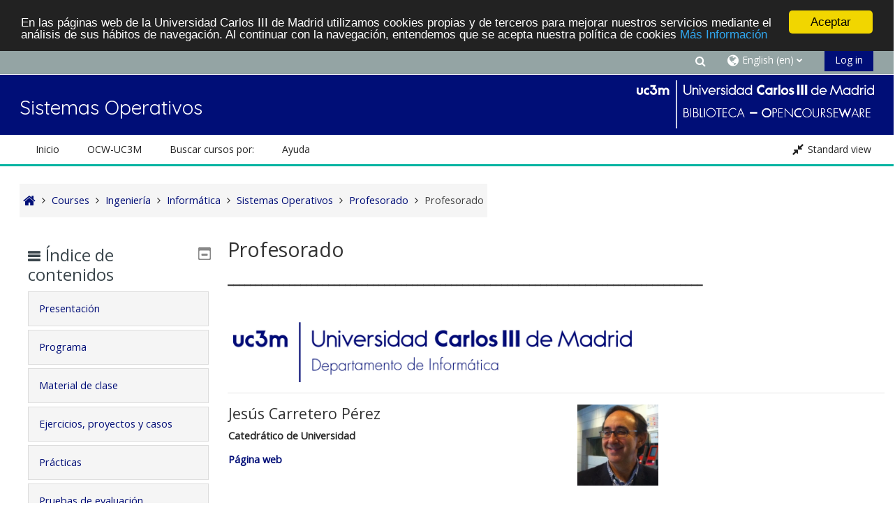

--- FILE ---
content_type: text/html; charset=utf-8
request_url: https://ocw.uc3m.es/mod/page/view.php?id=2800&lang=en
body_size: 68952
content:
<!DOCTYPE html>
<html  dir="ltr" lang="en" xml:lang="en">
<head>
    <title>Sistemas Operativos: Profesorado</title>
    <link rel="icon" href="https://ocw.uc3m.es/pluginfile.php/1/core_admin/favicon/64x64/1683269110/favicon_portalOCW_16x16.png" />

<meta http-equiv="Content-Type" content="text/html; charset=utf-8" />
<meta name="keywords" content="moodle, Sistemas Operativos: Profesorado" />
<link rel="stylesheet" type="text/css" href="https://ocw.uc3m.es/theme/yui_combo.php?rollup/3.17.2/yui-moodlesimple-min.css" /><script id="firstthemesheet" type="text/css">/** Required in order to fix style inclusion problems in IE with YUI **/</script><link rel="stylesheet" type="text/css" href="https://ocw.uc3m.es/theme/styles.php/adaptable/1683269110_1683183306/all" />
<script>
//<![CDATA[
var M = {}; M.yui = {};
M.pageloadstarttime = new Date();
M.cfg = {"wwwroot":"https:\/\/ocw.uc3m.es","homeurl":{},"sesskey":"2Yp7VWxsmh","sessiontimeout":"28800","sessiontimeoutwarning":1200,"themerev":"1683269110","slasharguments":1,"theme":"adaptable","iconsystemmodule":"core\/icon_system_fontawesome","jsrev":"1683269110","admin":"admin","svgicons":true,"usertimezone":"Europe\/Madrid","courseId":228,"courseContextId":3330,"contextid":3342,"contextInstanceId":2800,"langrev":1735012503,"templaterev":"1683269110"};var yui1ConfigFn = function(me) {if(/-skin|reset|fonts|grids|base/.test(me.name)){me.type='css';me.path=me.path.replace(/\.js/,'.css');me.path=me.path.replace(/\/yui2-skin/,'/assets/skins/sam/yui2-skin')}};
var yui2ConfigFn = function(me) {var parts=me.name.replace(/^moodle-/,'').split('-'),component=parts.shift(),module=parts[0],min='-min';if(/-(skin|core)$/.test(me.name)){parts.pop();me.type='css';min=''}
if(module){var filename=parts.join('-');me.path=component+'/'+module+'/'+filename+min+'.'+me.type}else{me.path=component+'/'+component+'.'+me.type}};
YUI_config = {"debug":false,"base":"https:\/\/ocw.uc3m.es\/lib\/yuilib\/3.17.2\/","comboBase":"https:\/\/ocw.uc3m.es\/theme\/yui_combo.php?","combine":true,"filter":null,"insertBefore":"firstthemesheet","groups":{"yui2":{"base":"https:\/\/ocw.uc3m.es\/lib\/yuilib\/2in3\/2.9.0\/build\/","comboBase":"https:\/\/ocw.uc3m.es\/theme\/yui_combo.php?","combine":true,"ext":false,"root":"2in3\/2.9.0\/build\/","patterns":{"yui2-":{"group":"yui2","configFn":yui1ConfigFn}}},"moodle":{"name":"moodle","base":"https:\/\/ocw.uc3m.es\/theme\/yui_combo.php?m\/1683269110\/","combine":true,"comboBase":"https:\/\/ocw.uc3m.es\/theme\/yui_combo.php?","ext":false,"root":"m\/1683269110\/","patterns":{"moodle-":{"group":"moodle","configFn":yui2ConfigFn}},"filter":null,"modules":{"moodle-core-actionmenu":{"requires":["base","event","node-event-simulate"]},"moodle-core-chooserdialogue":{"requires":["base","panel","moodle-core-notification"]},"moodle-core-maintenancemodetimer":{"requires":["base","node"]},"moodle-core-blocks":{"requires":["base","node","io","dom","dd","dd-scroll","moodle-core-dragdrop","moodle-core-notification"]},"moodle-core-event":{"requires":["event-custom"]},"moodle-core-dragdrop":{"requires":["base","node","io","dom","dd","event-key","event-focus","moodle-core-notification"]},"moodle-core-lockscroll":{"requires":["plugin","base-build"]},"moodle-core-popuphelp":{"requires":["moodle-core-tooltip"]},"moodle-core-handlebars":{"condition":{"trigger":"handlebars","when":"after"}},"moodle-core-notification":{"requires":["moodle-core-notification-dialogue","moodle-core-notification-alert","moodle-core-notification-confirm","moodle-core-notification-exception","moodle-core-notification-ajaxexception"]},"moodle-core-notification-dialogue":{"requires":["base","node","panel","escape","event-key","dd-plugin","moodle-core-widget-focusafterclose","moodle-core-lockscroll"]},"moodle-core-notification-alert":{"requires":["moodle-core-notification-dialogue"]},"moodle-core-notification-confirm":{"requires":["moodle-core-notification-dialogue"]},"moodle-core-notification-exception":{"requires":["moodle-core-notification-dialogue"]},"moodle-core-notification-ajaxexception":{"requires":["moodle-core-notification-dialogue"]},"moodle-core-tooltip":{"requires":["base","node","io-base","moodle-core-notification-dialogue","json-parse","widget-position","widget-position-align","event-outside","cache-base"]},"moodle-core-languninstallconfirm":{"requires":["base","node","moodle-core-notification-confirm","moodle-core-notification-alert"]},"moodle-core-formchangechecker":{"requires":["base","event-focus","moodle-core-event"]},"moodle-core_availability-form":{"requires":["base","node","event","event-delegate","panel","moodle-core-notification-dialogue","json"]},"moodle-backup-backupselectall":{"requires":["node","event","node-event-simulate","anim"]},"moodle-backup-confirmcancel":{"requires":["node","node-event-simulate","moodle-core-notification-confirm"]},"moodle-course-categoryexpander":{"requires":["node","event-key"]},"moodle-course-util":{"requires":["node"],"use":["moodle-course-util-base"],"submodules":{"moodle-course-util-base":{},"moodle-course-util-section":{"requires":["node","moodle-course-util-base"]},"moodle-course-util-cm":{"requires":["node","moodle-course-util-base"]}}},"moodle-course-dragdrop":{"requires":["base","node","io","dom","dd","dd-scroll","moodle-core-dragdrop","moodle-core-notification","moodle-course-coursebase","moodle-course-util"]},"moodle-course-management":{"requires":["base","node","io-base","moodle-core-notification-exception","json-parse","dd-constrain","dd-proxy","dd-drop","dd-delegate","node-event-delegate"]},"moodle-form-passwordunmask":{"requires":[]},"moodle-form-dateselector":{"requires":["base","node","overlay","calendar"]},"moodle-form-shortforms":{"requires":["node","base","selector-css3","moodle-core-event"]},"moodle-question-preview":{"requires":["base","dom","event-delegate","event-key","core_question_engine"]},"moodle-question-searchform":{"requires":["base","node"]},"moodle-question-chooser":{"requires":["moodle-core-chooserdialogue"]},"moodle-availability_completion-form":{"requires":["base","node","event","moodle-core_availability-form"]},"moodle-availability_date-form":{"requires":["base","node","event","io","moodle-core_availability-form"]},"moodle-availability_grade-form":{"requires":["base","node","event","moodle-core_availability-form"]},"moodle-availability_group-form":{"requires":["base","node","event","moodle-core_availability-form"]},"moodle-availability_grouping-form":{"requires":["base","node","event","moodle-core_availability-form"]},"moodle-availability_profile-form":{"requires":["base","node","event","moodle-core_availability-form"]},"moodle-mod_assign-history":{"requires":["node","transition"]},"moodle-mod_quiz-modform":{"requires":["base","node","event"]},"moodle-mod_quiz-util":{"requires":["node","moodle-core-actionmenu"],"use":["moodle-mod_quiz-util-base"],"submodules":{"moodle-mod_quiz-util-base":{},"moodle-mod_quiz-util-slot":{"requires":["node","moodle-mod_quiz-util-base"]},"moodle-mod_quiz-util-page":{"requires":["node","moodle-mod_quiz-util-base"]}}},"moodle-mod_quiz-autosave":{"requires":["base","node","event","event-valuechange","node-event-delegate","io-form"]},"moodle-mod_quiz-dragdrop":{"requires":["base","node","io","dom","dd","dd-scroll","moodle-core-dragdrop","moodle-core-notification","moodle-mod_quiz-quizbase","moodle-mod_quiz-util-base","moodle-mod_quiz-util-page","moodle-mod_quiz-util-slot","moodle-course-util"]},"moodle-mod_quiz-questionchooser":{"requires":["moodle-core-chooserdialogue","moodle-mod_quiz-util","querystring-parse"]},"moodle-mod_quiz-toolboxes":{"requires":["base","node","event","event-key","io","moodle-mod_quiz-quizbase","moodle-mod_quiz-util-slot","moodle-core-notification-ajaxexception"]},"moodle-mod_quiz-quizbase":{"requires":["base","node"]},"moodle-message_airnotifier-toolboxes":{"requires":["base","node","io"]},"moodle-filter_glossary-autolinker":{"requires":["base","node","io-base","json-parse","event-delegate","overlay","moodle-core-event","moodle-core-notification-alert","moodle-core-notification-exception","moodle-core-notification-ajaxexception"]},"moodle-filter_mathjaxloader-loader":{"requires":["moodle-core-event"]},"moodle-editor_atto-editor":{"requires":["node","transition","io","overlay","escape","event","event-simulate","event-custom","node-event-html5","node-event-simulate","yui-throttle","moodle-core-notification-dialogue","moodle-core-notification-confirm","moodle-editor_atto-rangy","handlebars","timers","querystring-stringify"]},"moodle-editor_atto-plugin":{"requires":["node","base","escape","event","event-outside","handlebars","event-custom","timers","moodle-editor_atto-menu"]},"moodle-editor_atto-menu":{"requires":["moodle-core-notification-dialogue","node","event","event-custom"]},"moodle-editor_atto-rangy":{"requires":[]},"moodle-report_eventlist-eventfilter":{"requires":["base","event","node","node-event-delegate","datatable","autocomplete","autocomplete-filters"]},"moodle-report_loglive-fetchlogs":{"requires":["base","event","node","io","node-event-delegate"]},"moodle-gradereport_history-userselector":{"requires":["escape","event-delegate","event-key","handlebars","io-base","json-parse","moodle-core-notification-dialogue"]},"moodle-qbank_editquestion-chooser":{"requires":["moodle-core-chooserdialogue"]},"moodle-tool_capability-search":{"requires":["base","node"]},"moodle-tool_lp-dragdrop-reorder":{"requires":["moodle-core-dragdrop"]},"moodle-tool_monitor-dropdown":{"requires":["base","event","node"]},"moodle-assignfeedback_editpdf-editor":{"requires":["base","event","node","io","graphics","json","event-move","event-resize","transition","querystring-stringify-simple","moodle-core-notification-dialog","moodle-core-notification-alert","moodle-core-notification-warning","moodle-core-notification-exception","moodle-core-notification-ajaxexception"]},"moodle-atto_accessibilitychecker-button":{"requires":["color-base","moodle-editor_atto-plugin"]},"moodle-atto_accessibilityhelper-button":{"requires":["moodle-editor_atto-plugin"]},"moodle-atto_align-button":{"requires":["moodle-editor_atto-plugin"]},"moodle-atto_bold-button":{"requires":["moodle-editor_atto-plugin"]},"moodle-atto_charmap-button":{"requires":["moodle-editor_atto-plugin"]},"moodle-atto_clear-button":{"requires":["moodle-editor_atto-plugin"]},"moodle-atto_collapse-button":{"requires":["moodle-editor_atto-plugin"]},"moodle-atto_emojipicker-button":{"requires":["moodle-editor_atto-plugin"]},"moodle-atto_emoticon-button":{"requires":["moodle-editor_atto-plugin"]},"moodle-atto_equation-button":{"requires":["moodle-editor_atto-plugin","moodle-core-event","io","event-valuechange","tabview","array-extras"]},"moodle-atto_h5p-button":{"requires":["moodle-editor_atto-plugin"]},"moodle-atto_html-button":{"requires":["promise","moodle-editor_atto-plugin","moodle-atto_html-beautify","moodle-atto_html-codemirror","event-valuechange"]},"moodle-atto_html-codemirror":{"requires":["moodle-atto_html-codemirror-skin"]},"moodle-atto_html-beautify":{},"moodle-atto_image-button":{"requires":["moodle-editor_atto-plugin"]},"moodle-atto_indent-button":{"requires":["moodle-editor_atto-plugin"]},"moodle-atto_italic-button":{"requires":["moodle-editor_atto-plugin"]},"moodle-atto_link-button":{"requires":["moodle-editor_atto-plugin"]},"moodle-atto_managefiles-usedfiles":{"requires":["node","escape"]},"moodle-atto_managefiles-button":{"requires":["moodle-editor_atto-plugin"]},"moodle-atto_media-button":{"requires":["moodle-editor_atto-plugin","moodle-form-shortforms"]},"moodle-atto_noautolink-button":{"requires":["moodle-editor_atto-plugin"]},"moodle-atto_orderedlist-button":{"requires":["moodle-editor_atto-plugin"]},"moodle-atto_recordrtc-recording":{"requires":["moodle-atto_recordrtc-button"]},"moodle-atto_recordrtc-button":{"requires":["moodle-editor_atto-plugin","moodle-atto_recordrtc-recording"]},"moodle-atto_rtl-button":{"requires":["moodle-editor_atto-plugin"]},"moodle-atto_strike-button":{"requires":["moodle-editor_atto-plugin"]},"moodle-atto_subscript-button":{"requires":["moodle-editor_atto-plugin"]},"moodle-atto_superscript-button":{"requires":["moodle-editor_atto-plugin"]},"moodle-atto_table-button":{"requires":["moodle-editor_atto-plugin","moodle-editor_atto-menu","event","event-valuechange"]},"moodle-atto_title-button":{"requires":["moodle-editor_atto-plugin"]},"moodle-atto_underline-button":{"requires":["moodle-editor_atto-plugin"]},"moodle-atto_undo-button":{"requires":["moodle-editor_atto-plugin"]},"moodle-atto_unorderedlist-button":{"requires":["moodle-editor_atto-plugin"]}}},"gallery":{"name":"gallery","base":"https:\/\/ocw.uc3m.es\/lib\/yuilib\/gallery\/","combine":true,"comboBase":"https:\/\/ocw.uc3m.es\/theme\/yui_combo.php?","ext":false,"root":"gallery\/1683269110\/","patterns":{"gallery-":{"group":"gallery"}}}},"modules":{"core_filepicker":{"name":"core_filepicker","fullpath":"https:\/\/ocw.uc3m.es\/lib\/javascript.php\/1683269110\/repository\/filepicker.js","requires":["base","node","node-event-simulate","json","async-queue","io-base","io-upload-iframe","io-form","yui2-treeview","panel","cookie","datatable","datatable-sort","resize-plugin","dd-plugin","escape","moodle-core_filepicker","moodle-core-notification-dialogue"]},"core_comment":{"name":"core_comment","fullpath":"https:\/\/ocw.uc3m.es\/lib\/javascript.php\/1683269110\/comment\/comment.js","requires":["base","io-base","node","json","yui2-animation","overlay","escape"]},"mathjax":{"name":"mathjax","fullpath":"https:\/\/cdn.jsdelivr.net\/npm\/mathjax@2.7.9\/MathJax.js?delayStartupUntil=configured"}}};
M.yui.loader = {modules: {}};

//]]>
</script>

 <style>

/************Últimos 4 cursos pblicados y páginas de vídeos a dos columnas***********/


.flex-caja {
display: table;
table-layout: fixed; /*euqal column width*/
width: auto;
display:-webkit-flex; 
display: -ms-flexbox; 
display: flex;

}

.seccion {
display: table-cell;
  font-size: 87%;
  height: auto;
 
}
.seccion p{
        
	width:100%;
	text-align:center; 
	-webkit-justify-content: center;
	-ms-flex-pack: center;
	justify-content: center;
        
	 }
.flex-caja.center{
	-webkit-justify-content: center;
	-ms-flex-pack: center;
	justify-content: center;
       flex-wrap: wrap;
}
@media (max-width: 420px) { /*breakpoint*/
  .seccion {
    display: block;
    font-size: 0.8rem;

  }
}
/************HOVER, es para la sombra de cada caja de los 4 últimos cursos publicados***********/
.pot-container {
display: table;
table-layout: fixed; /*euqal column width*/
width: auto;
display:-webkit-flex; 
display: -ms-flexbox; 
display: flex;
    
vertical-align: middle;
position: relative;
}

.mascara {
display: table-cell;
  font-size: 1.0rem;
  height: auto;
 
}
.pot-container p {
 width:100%;
  text-align:center; 
  -webkit-justify-content: center;
  -ms-flex-pack: center;
  justify-content: center;
  margin: auto;
  color: #fff;
  text-align: center;
  padding-top:13px;
  background: #000;
  transition: opacity .4s linear;
  cursor: pointer;  
  position: absolute;
  top:200px;
  right: 0;
  bottom: 0;
  left: 0;
  opacity: 0;
}

.pot-container.center{
    -webkit-justify-content: center;
    -ms-flex-pack: center;
    justify-content: center;
       flex-wrap: wrap;
}

.pot-container:hover p {
  opacity: .75;  
}

@media (max-width: 420px) { /*breakpoint*/
  .mascara {
    display: block;
    font-size: 0.8rem;

  }
  }
/************vídeos a dos columnas. Hay otro código arriba para lo mismos. Mantened ambos por si las moscas***********/
.vid-container {
 max-width: 100%;
	max-height: 100%;
	display: table;
	
vertical-align: middle;
position: relative;
}
.vid-container p {
  margin: auto;  
  color: #fff;
  text-align: center;
  
  line-height: 272px; /* igual height de la imagen */
  
  background: #000;
  transition: opacity .4s linear;
  cursor: pointer;  
  position: absolute;
  top: 0;
  right: 0;
  bottom: 0;
  left: 0;
  opacity: 0;
}
</style>


<!--  Google Analytics -->
<script type="text/javascript" src="https://adv-web-svc.uc3m.es/uc3m_install.js"></script>
<!-- Begin Cookie Consent plugin by Silktide  -->
<script type="text/javascript">
window.cookieconsent_options = {"message":"En las páginas web de la Universidad Carlos III de Madrid utilizamos cookies propias y de terceros para mejorar nuestros servicios mediante el análisis de sus hábitos de navegación. Al continuar con la navegación, entendemos que se acepta nuestra política de cookies","dismiss":"Aceptar","learnMore":"Más Información","link":"https://www.uc3m.es/inicio/informacion-legal/politica-cookies","theme":"dark-top"};
</script>
<script type="text/javascript" src="//cdnjs.cloudflare.com/ajax/libs/cookieconsent2/1.0.9/cookieconsent.min.js">
</script>
<!-- End Cookie Consent plugin -->
    <!-- CSS print media -->
    <meta name="viewport" content="width=device-width, initial-scale=1.0">

    <!-- Twitter Card data -->
    <meta name="twitter:card" value="summary">
    <meta name="twitter:site" value="https://ocw.uc3m.es" />
    <meta name="twitter:title" value="Sistemas Operativos: Profesorado" />

    <!-- Open Graph data -->
    <meta property="og:title" content="Sistemas Operativos: Profesorado" />
    <meta property="og:type" content="website" />
    <meta property="og:url" content="" />
    <meta name="og:site_name" value="https://ocw.uc3m.es" />

    <!-- Chrome, Firefox OS and Opera on Android topbar color -->
    <meta name="theme-color" content="#3A454b" />

    <!-- Windows Phone topbar color -->
    <meta name="msapplication-navbutton-color" content="#3A454b" />

    <!-- iOS Safari topbar color -->
    <meta name="apple-mobile-web-app-status-bar-style" content="#3A454b" />

    <!-- Load Google Fonts --><link href="https://fonts.googleapis.com/css?family=Open+Sans:400,400i" rel="stylesheet" type="text/css"><link href="https://fonts.googleapis.com/css?family=Quicksand:400,400i" rel="stylesheet" type="text/css"></head>
<body  id="page-mod-page-view" class="format-topics limitedwidth  path-mod path-mod-page chrome dir-ltr lang-en yui-skin-sam yui3-skin-sam ocw-uc3m-es pagelayout-incourse course-228 context-3342 cmid-2800 cm-type-page category-31 theme_adaptable two-column  header-style1 has-page-header  nomobilenavigation">

<div>
    <a class="sr-only sr-only-focusable" href="#maincontent">Skip to main content</a>
</div><script src="https://ocw.uc3m.es/lib/javascript.php/1683269110/lib/polyfills/polyfill.js"></script>
<script src="https://ocw.uc3m.es/theme/yui_combo.php?rollup/3.17.2/yui-moodlesimple-min.js"></script><script src="https://ocw.uc3m.es/theme/jquery.php/core/jquery-3.6.1.min.js"></script>
<script src="https://ocw.uc3m.es/theme/jquery.php/theme_adaptable/pace-min.js"></script>
<script src="https://ocw.uc3m.es/theme/jquery.php/theme_adaptable/jquery-flexslider-min.js"></script>
<script src="https://ocw.uc3m.es/theme/jquery.php/theme_adaptable/tickerme.js"></script>
<script src="https://ocw.uc3m.es/theme/jquery.php/theme_adaptable/jquery-easing-min.js"></script>
<script src="https://ocw.uc3m.es/theme/jquery.php/theme_adaptable/adaptable_v2_1_1_2.js"></script>
<script src="https://ocw.uc3m.es/lib/javascript.php/1683269110/lib/javascript-static.js"></script>
<script>
//<![CDATA[
document.body.className += ' jsenabled';
//]]>
</script>


<div id="page-wrapper">
    <div id="page" class="fullin showblockicons standard">
    <header id="adaptable-page-header-wrapper">
    <div id="header1" class="above-header stickything">
        <div class="container">
            <nav class="navbar navbar-expand btco-hover-menu">
                <div id="adaptable-page-header-nav-drawer" data-region="drawer-toggle" class="d-lg-none mr-3">
                    <button id="drawer" aria-expanded="false" aria-controls="nav-drawer" type="button" class="nav-link float-sm-left mr-1" data-side="left">
                        <i class="fa fa-bars fa-fw" aria-hidden="true"></i>
                        <span class="sr-only">Side panel</span>
                    </button>
                </div>

                <div class="collapse navbar-collapse">
                    <ul class="navbar-nav ml-auto my-auto">
                        <li class="my-auto m-1"></li>

                        <li class="nav-item navbarsearchsocial mx-md-1 my-auto">
                            <div id="searchinput-navbar-697ff1a8dff8e697ff1a8df3725" class="simplesearchform">
    <div class="collapse" id="searchform-navbar">
        <form autocomplete="off" action="https://ocw.uc3m.es/course/search.php" method="get" accept-charset="utf-8" class="mform form-inline searchform-navbar">
                <input type="hidden" name="context" value="3342">
            <div class="input-group">
                <label for="searchinput-697ff1a8dff8e697ff1a8df3725">
                    <span class="sr-only">Course search</span>
                </label>
                    <input type="text"
                       id="searchinput-697ff1a8dff8e697ff1a8df3725"
                       class="form-control withclear"
                       placeholder="Course search"
                       aria-label="Course search"
                       name="q"
                       data-region="input"
                       autocomplete="off"
                    >
                    <a class="btn btn-close"
                        data-action="closesearch"
                        data-toggle="collapse"
                        href="#searchform-navbar"
                        role="button"
                    >
                        <i class="icon fa fa-times fa-fw " aria-hidden="true"  ></i>
                        <span class="sr-only">Close</span>
                    </a>
                <div class="input-group-append">
                    <button type="submit" class="btn btn-submit" data-action="submit">
                        <i class="icon fa fa-search fa-fw " aria-hidden="true"  ></i>
                        <span class="sr-only">Course search</span>
                    </button>
                </div>
            </div>
        </form>
    </div>
    <a
        class="btn btn-open rounded-0 nav-link"
        data-toggle="collapse"
        data-action="opensearch"
        href="#searchform-navbar"
        role="button"
        aria-expanded="false"
        aria-controls="searchform-navbar"
        title="Toggle search input"
    >
        <i class="icon fa fa-search fa-fw " aria-hidden="true"  ></i>
        <span class="sr-only">Toggle search input</span>
    </a>
</div>
                        </li>

                        <li id="nav-popover-container" class="my-auto mx-md-1 d-flex"></li>

                        <li class="nav-item dropdown ml-2 my-auto"><li class="nav-item dropdown my-auto"><a href="https://ocw.uc3m.es/mod/page/view.php?id=2800" class="nav-link dropdown-toggle my-auto" role="button" id="langmenu0" aria-haspopup="true" aria-expanded="false" aria-controls="dropdownlangmenu0" data-target="https://ocw.uc3m.es/mod/page/view.php?id=2800" data-toggle="dropdown" title="Language"><i class="fa fa-globe fa-lg"></i><span class="langdesc">English ‎(en)‎</span></a><ul role="menu" class="dropdown-menu" id="dropdownlangmenu0" aria-labelledby="langmenu0"><li><a title="English ‎(en)‎" class="dropdown-item" href="https://ocw.uc3m.es/mod/page/view.php?id=2800&amp;lang=en">English ‎(en)‎</a></li><li><a title="Español - Internacional ‎(es)‎" class="dropdown-item" href="https://ocw.uc3m.es/mod/page/view.php?id=2800&amp;lang=es">Español - Internacional ‎(es)‎</a></li></ul></li></li>

                        

                        <li class="nav-item"><a class="btn-login d-inline-block" href="https://ocw.uc3m.es/login/index.php">Log in</a></li>
                    </ul>
                </div>
            </nav>
        </div>
    </div>

    <div id="page-header" class="container d-block">
        <div class="row d-flex justify-content-start align-items-center h-100 ">

            <div class="col-lg-8">
                <div class="d-flex justify-content-between align-items-center h-100 bd-highlight">
                        <div id="sitetitle" class="bd-highlight pt-2 d-none d-lg-inline-block"><h1 id="coursetitle">Sistemas Operativos</h1></div>
                </div>
            </div>
            <div class="col-lg-4 p-0">
                <div class="d-flex justify-content-end bd-highlight">
                    <div class="pb-2 pr-3 pt-2 bd-highlight d-none d-lg-inline-block"><img src=//ocw.uc3m.es/pluginfile.php/1/theme_adaptable/logo/1683269110/LOGO_biblio_340_v2.png id="logo" alt="Logo"></div>
                </div>
            </div>
        </div>
        <div class="row">
            <div class="col-12 p-0 my-auto">
                <div id="course-header">
                    
                </div>
            </div>
        </div>
    </div>

        <div id="nav-drawer" data-region="drawer" class="d-print-none moodle-has-zindex closed" aria-hidden="true" tabindex="-1">
            <div id="nav-drawer-inner">
                <nav class="list-group">
                    <ul class="list-unstyled components">
                        <li class="m-l-0"><a class="list-group-item list-group-item-action" href="https://ocw.uc3m.es" data-key="" data-isexpandable="0" data-indent="0" data-showdivider="0" data-type="1" data-nodetype="1"data-collapse="0" data-forceopen="1" data-isactive="1" data-hidden="0" data-preceedwithhr="0" data-parent-key="main-navigation-drawer"><div class="m-l-0">Inicio</div></a></li>
                        <li>
                            <li class="m-l-0"><a href="#custom-menu-drawer1" class="list-group-item dropdown-toggle" aria-haspopup="true" data-target="#" data-toggle="collapse">OCW-UC3M</a><ul class="collapse" id="custom-menu-drawer1"><li class="m-l-1"><a class="list-group-item list-group-item-action" href="https://ocw.uc3m.es/local/staticpage/view.php?page=conocenos" data-key="" data-isexpandable="0" data-indent="1" data-showdivider="0" data-type="1" data-nodetype="1"data-collapse="0" data-forceopen="1" data-isactive="1" data-hidden="0" data-preceedwithhr="0" data-parent-key="custom-menu-drawer1"><div class="m-l-1">Conócenos</div></a></li><li class="m-l-1"><a class="list-group-item list-group-item-action" href="https://ocw.uc3m.es/local/staticpage/view.php?page=participar" data-key="" data-isexpandable="0" data-indent="1" data-showdivider="0" data-type="1" data-nodetype="1"data-collapse="0" data-forceopen="1" data-isactive="1" data-hidden="0" data-preceedwithhr="0" data-parent-key="custom-menu-drawer1"><div class="m-l-1">Cómo participar</div></a></li></ul></li><li class="m-l-0"><a href="#custom-menu-drawer2" class="list-group-item dropdown-toggle" aria-haspopup="true" data-target="#" data-toggle="collapse">Buscar cursos por:</a><ul class="collapse" id="custom-menu-drawer2"><li class="m-l-1"><a class="list-group-item list-group-item-action" href="https://ocw.uc3m.es/local/staticpage/view.php?page=titulacion" data-key="" data-isexpandable="0" data-indent="1" data-showdivider="0" data-type="1" data-nodetype="1"data-collapse="0" data-forceopen="1" data-isactive="1" data-hidden="0" data-preceedwithhr="0" data-parent-key="custom-menu-drawer2"><div class="m-l-1">Titulación</div></a></li><li class="m-l-1"><a class="list-group-item list-group-item-action" href="https://ocw.uc3m.es/local/staticpage/view.php?page=cursos_convocatorias" data-key="" data-isexpandable="0" data-indent="1" data-showdivider="0" data-type="1" data-nodetype="1"data-collapse="0" data-forceopen="1" data-isactive="1" data-hidden="0" data-preceedwithhr="0" data-parent-key="custom-menu-drawer2"><div class="m-l-1">Año</div></a></li><li class="m-l-1"><a class="list-group-item list-group-item-action" href="https://ocw.uc3m.es/course/index.php" data-key="" data-isexpandable="0" data-indent="1" data-showdivider="0" data-type="1" data-nodetype="1"data-collapse="0" data-forceopen="1" data-isactive="1" data-hidden="0" data-preceedwithhr="0" data-parent-key="custom-menu-drawer2"><div class="m-l-1">Título del curso</div></a></li></ul></li><li class="m-l-0"><a href="#custom-menu-drawer3" class="list-group-item dropdown-toggle" aria-haspopup="true" data-target="#" data-toggle="collapse">Ayuda</a><ul class="collapse" id="custom-menu-drawer3"><li class="m-l-1"><a class="list-group-item list-group-item-action" href="https://ocw.uc3m.es/local/staticpage/view.php?page=faq" data-key="" data-isexpandable="0" data-indent="1" data-showdivider="0" data-type="1" data-nodetype="1"data-collapse="0" data-forceopen="1" data-isactive="1" data-hidden="0" data-preceedwithhr="0" data-parent-key="custom-menu-drawer3"><div class="m-l-1">Preguntas frecuentes</div></a></li></ul></li>
                        </li>
                    </ul>
                </nav>
        
                <nav class="list-group m-t-1">
                    
                </nav>
            </div>
        </div>
        
        <div id="main-navbar" class="d-none d-lg-block">
            <div class="container">
                <div class="navbar navbar-expand btco-hover-menu">
                    <nav aria-label="Site links">
                        <ul class="navbar-nav">
                            <li class="nav-item"><a title="Inicio" target="_self" class="nav-link" href="https://ocw.uc3m.es">Inicio</a></li>
                                <li class="nav-item dropdown my-auto"><a href="#" class="nav-link dropdown-toggle my-auto" role="button" id="0" aria-haspopup="true" aria-expanded="false" aria-controls="dropdown0" data-target="#" data-toggle="dropdown">OCW-UC3M</a><ul role="menu" class="dropdown-menu" id="dropdown0" aria-labelledby="0"><li><a class="dropdown-item" href="https://ocw.uc3m.es/local/staticpage/view.php?page=conocenos">Conócenos</a></li><li><a class="dropdown-item" href="https://ocw.uc3m.es/local/staticpage/view.php?page=participar">Cómo participar</a></li></ul></li><li class="nav-item dropdown my-auto"><a href="https://moodle.org" class="nav-link dropdown-toggle my-auto" role="button" id="0" aria-haspopup="true" aria-expanded="false" aria-controls="dropdown0" data-target="https://moodle.org" data-toggle="dropdown">Buscar cursos por:</a><ul role="menu" class="dropdown-menu" id="dropdown0" aria-labelledby="0"><li><a class="dropdown-item" href="https://ocw.uc3m.es/local/staticpage/view.php?page=titulacion">Titulación</a></li><li><a class="dropdown-item" href="https://ocw.uc3m.es/local/staticpage/view.php?page=cursos_convocatorias">Año</a></li><li><a class="dropdown-item" href="https://ocw.uc3m.es/course/index.php">Título del curso</a></li></ul></li><li class="nav-item dropdown my-auto"><a href="https://ocw.uc3m.es/local/staticpage/view.php?page=ayuda" class="nav-link dropdown-toggle my-auto" role="button" id="0" aria-haspopup="true" aria-expanded="false" aria-controls="dropdown0" data-target="https://ocw.uc3m.es/local/staticpage/view.php?page=ayuda" data-toggle="dropdown">Ayuda</a><ul role="menu" class="dropdown-menu" id="dropdown0" aria-labelledby="0"><li><a class="dropdown-item" href="https://ocw.uc3m.es/local/staticpage/view.php?page=faq">Preguntas frecuentes</a></li></ul></li>
                        </ul>
                    </nav>
        
                    <ul class="navbar-nav ml-auto d-flex flex-wrap">
        
        
        
        
                        <li class="nav-item mx-0 hbll">
                            <a class="nav-link moodlewidth" href="javascript:void(0);" title="Full screen">
                                <i class="fa fa-expand fa-lg" aria-hidden="true"></i>
                                <span class="zoomdesc">Full screen</span>
                            </a>
                        </li>
                        <li class="nav-item mx-0 sbll">
                            <a class="nav-link moodlewidth" href="javascript:void(0);" title="Standard view">
                                <i class="fa fa-compress fa-lg" aria-hidden="true"></i>
                                <span class="zoomdesc">Standard view</span>
                            </a>
                        </li>
                    </ul>
                </div>
            </div>
        </div>

</header>
<div class="container outercont">
    <div class="row"><div id="page-second-header" class="col-12 pt-3 pb-3 d-flex">
    <div class="d-flex flex-fill flex-wrap align-items-center">
        <div id="page-navbar" class="mr-auto">
            <nav role="navigation" aria-label="Breadcrumb">
            <ol  class="breadcrumb d-flex"><li><a href="https://ocw.uc3m.es/"><i title="Home" class="fa fa-home fa-lg"></i></a></li><span class="separator"><i class="fa-angle-right fa"></i></span><li><span itemscope="" itemtype="http://data-vocabulary.org/Breadcrumb"><a itemprop="url" href="https://ocw.uc3m.es/course/index.php"><span itemprop="title">Courses</span></a></span></li><span class="separator"><i class="fa-angle-right fa"></i></span><li><span itemscope="" itemtype="http://data-vocabulary.org/Breadcrumb"><a itemprop="url" href="https://ocw.uc3m.es/course/index.php?categoryid=6"><span itemprop="title">Ingeniería</span></a></span></li><span class="separator"><i class="fa-angle-right fa"></i></span><li><span itemscope="" itemtype="http://data-vocabulary.org/Breadcrumb"><a itemprop="url" href="https://ocw.uc3m.es/course/index.php?categoryid=31"><span itemprop="title">Informática</span></a></span></li><span class="separator"><i class="fa-angle-right fa"></i></span><li><span itemscope="" itemtype="http://data-vocabulary.org/Breadcrumb"><a itemprop="url" title="Sistemas Operativos" href="https://ocw.uc3m.es/course/view.php?id=228"><span itemprop="title">Sistemas Operativos</span></a></span></li><span class="separator"><i class="fa-angle-right fa"></i></span><li><span itemscope="" itemtype="http://data-vocabulary.org/Breadcrumb"><a itemprop="url" href="https://ocw.uc3m.es/course/view.php?id=228&amp;section=10"><span itemprop="title">Profesorado</span></a></span></li><span class="separator"><i class="fa-angle-right fa"></i></span><li><span itemscope="" itemtype="http://data-vocabulary.org/Breadcrumb"><a itemprop="url" title="Page" aria-current="page" href="https://ocw.uc3m.es/mod/page/view.php?id=2800"><span itemprop="title">Profesorado</span></a></span></li></ol>
        </nav>
        </div>
    </div>
</div></div>    <div id="page-content" class="row flex-row-reverse">
        <div id="region-main-box" class="col-9">
            <section id="region-main">
                <span class="notifications" id="user-notifications"></span><span id="maincontent"></span>
    <h2>Profesorado</h2>
<div class="activity-header" data-for="page-activity-header"></div><div role="main"><div class="box generalbox center clearfix"><div class="no-overflow"><h5>
    <p dir="ltr"><strong style="font-size: 1.17188rem;">_____________________________________________________________________________________</strong><br></p>
    <p dir="ltr"><strong style="font-size: 1.17188rem;"><br></strong></p>
</h5><strong><a href="https://www.inf.uc3m.es/" target="_blank"><img src="https://ocw.uc3m.es/pluginfile.php/3342/mod_page/content/6/dptoInformatica.png" alt="" width="571" height="86" role="presentation" class="img-fluid atto_image_button_text-bottom"></a></strong><br>
<hr>
<table border="0" cellpadding="1" cellspacing="1" style="width: 70%;">
    <tbody>
        <tr>
            <td valign="top" width="70%">
                <h4>Jesús Carretero Pérez</h4>
                <p><strong><strong>Catedrático de Universidad</strong></strong>
                </p>
                <p><strong><a href="https://www.arcos.inf.uc3m.es/jcarretero/" target="_blank">Página web&nbsp;</a></strong></p><strong>
</strong></td>
            <td style="text-align: center; "><strong><img src="https://ocw.uc3m.es/pluginfile.php/3342/mod_page/content/6/jcarretero.png" alt="" width="116" height="116" role="presentation" class="img-fluid atto_image_button_text-bottom"></strong></td>
        </tr>
    </tbody>
</table>
<p>&nbsp;</p>
<hr>
<table border="0" cellpadding="1" cellspacing="1" style="width: 70%;">
    <tbody>
        <tr>
            <td valign="top" width="70%">

                <h4>Alejandro Calderón Mateos</h4>
                <p><strong><strong>Profesor Titular de Universidad</strong></strong>
                </p>
                <p><br></p><strong><p><a href="mailto: sgarrido@ing.uc3m.es"></a></p>
</strong></td>
            <td style="text-align: center; "><strong><img src="https://ocw.uc3m.es/pluginfile.php/3342/mod_page/content/6/acaldero.jpg" alt="" width="116" height="116" role="presentation" class="img-fluid atto_image_button_text-bottom"><br></strong><br></td>
        </tr>
    </tbody>
</table>
<p>&nbsp;</p>
<hr>
<table border="0" cellpadding="1" cellspacing="1" style="width: 70%;">
    <tbody>
        <tr>
            <td valign="top" width="70%">

                <h4><span style="font-size: 1.40625rem;">José Daniel García Sánchez</span><br></h4>
                <p><strong><strong>Profesor Titular de Universidad</strong></strong>
                </p>
                <p><strong><a href="https://www.arcos.inf.uc3m.es/jdgarcia/" target="_blank">Página web&nbsp;</a></strong></p>
            </td>
            <td style="text-align: center; "><strong><img src="https://ocw.uc3m.es/pluginfile.php/3342/mod_page/content/6/daniel.jpg" alt="" width="116" height="116" role="presentation" class="img-fluid atto_image_button_text-bottom"></strong><br></td>
        </tr>
    </tbody>
</table>
<p>&nbsp;</p>
<hr>
<hr>
<table border="0" cellpadding="1" cellspacing="1" style="width: 70%;">
    <tbody>
        <tr>
            <td valign="top" width="70%">

                <h4>Francisco Javier García Blas</h4>
                <p><strong><strong>Profesor Visitante</strong></strong>
                </p>
                <p><strong><a href="https://www.arcos.inf.uc3m.es/fjblas/" target="_blank">Página web&nbsp;</a></strong></p>
            </td>
            <td style="text-align: center; "><strong><img src="https://ocw.uc3m.es/pluginfile.php/3342/mod_page/content/6/fjblas.jpeg" alt="" width="116" height="116" role="presentation" class="img-fluid atto_image_button_text-bottom"></strong><br></td>
        </tr>
    </tbody>
</table>
<p>&nbsp;</p>
<hr>
<hr>
<table border="0" cellpadding="1" cellspacing="1" style="width: 70%;">
    <tbody>
        <tr>
            <td valign="top" width="70%">

                <h4><span style="font-size: 1.40625rem;">Jose Manuel Pérez Lobato</span><br></h4>
                <p><strong><strong>Profesor Asociado</strong></strong>
                </p>
                <p><strong><a href="https://www.inf.uc3m.es/component/comprofiler/userprofile/jperez" target="_blank">Página web&nbsp;</a></strong></p>
            </td>
            <td style="text-align: center; "><strong><img src="https://ocw.uc3m.es/pluginfile.php/3342/mod_page/content/6/jperez.jpg" alt="" width="116" height="120" role="presentation" class="img-fluid atto_image_button_text-bottom"></strong><br></td>
        </tr>
    </tbody>
</table>
<p>&nbsp;</p>
<hr>
<hr>
<table border="0" cellpadding="1" cellspacing="1" style="width: 70%;">
    <tbody>
        <tr>
            <td valign="top" width="70%">

                <h4><span style="font-size: 1.40625rem;">María Gregoria Casares Andrés</span><br></h4>
                <p><strong><strong>Profesora Asociada</strong></strong>
                </p>
                <p><strong><a href="https://www.inf.uc3m.es/component/comprofiler/userprofile/mcasares" target="_blank">Página web&nbsp;</a></strong></p>
            </td>
            <td style="text-align: center; "><img src="https://ocw.uc3m.es/pluginfile.php/3342/mod_page/content/6/mcasares.jpg" alt="" width="116" height="116" role="presentation" class="img-fluid atto_image_button_text-bottom"><br></td>
        </tr>
    </tbody>
</table>
<p>&nbsp;</p>
<hr></div></div><div class="modified">Last modified: Monday, 14 March 2022, 2:09 PM</div></div><nav class="activity_footer activity-navigation">
    <div class="row">
        <div class="col-md-6">
            <div class="float-left">
                <a href="https://ocw.uc3m.es/mod/page/view.php?id=2798&forceview=1" id="prev-activity-link" class="previous_activity prevnext" ><span class="nav_icon"><i class="fa fa-angle-double-left"></i></span><span class="text"><span class="nav_guide">Previous activity</span><br>Otros recursos</span></a>

            </div>
        </div>
        <div class="col-md-6">
            <div class="float-right">
            
            </div>
        </div>
    </div>
</nav>
<div class="jumpnav">
    <div class="jumpmenu">
    <form method="post" action="https://ocw.uc3m.es/course/jumpto.php" class="form-inline" id="url_select_f697ff1a8df3726">
        <input type="hidden" name="sesskey" value="2Yp7VWxsmh">
            <label for="jump-to-activity" class="sr-only">
                Jump to...
            </label>
        <select  id="jump-to-activity" class="custom-select jumpmenu" name="jump"
                 >
                    <option value="" selected>Jump to...</option>
                    <option value="/mod/page/view.php?id=2791&amp;forceview=1" >Presentación</option>
                    <option value="/mod/page/view.php?id=2792&amp;forceview=1" >Programa</option>
                    <option value="/mod/page/view.php?id=2793&amp;forceview=1" >Material de clase</option>
                    <option value="/mod/page/view.php?id=2794&amp;forceview=1" >Ejercicios, proyectos y casos</option>
                    <option value="/mod/page/view.php?id=2795&amp;forceview=1" >Prácticas</option>
                    <option value="/mod/page/view.php?id=2796&amp;forceview=1" >Pruebas de evaluación</option>
                    <option value="/mod/page/view.php?id=2797&amp;forceview=1" >Lectura obligatoria</option>
                    <option value="/mod/page/view.php?id=2798&amp;forceview=1" >Otros recursos</option>
        </select>
            <noscript>
                <input type="submit" class="btn btn-secondary ml-1" value="Go">
            </noscript>
    </form>
</div>

</div>            </section>
        </div>

        <aside id="block-region-side-post" class="col-3 d-print-none  block-region" data-blockregion="side-post" data-droptarget="1"><a class="skip skip-block" id="fsb-1" href="#sb-1">Skip Índice de contenidos</a><section id="inst262" class="block_course_modulenavigation block mb-3" role="complementary" data-block="course_modulenavigation" data-instanceid="262" aria-labelledby="instance-262-header"><div class="header"><div class="title"><div class="block_action"></div><h2 class="d-inline" id="instance-262-header">Índice de contenidos</h2><div class="block-controls float-right"></div></div></div><div class="content"><div class="section-group" id="accordion" role="tablist" aria-multiselectable="true">
        <div class="section section-default">
            <div class="module-navigation-section-heading" role="tab" id="heading2">
                <div class="section-title">
                    <ul class="allpagination">
                        <li class="allsectionnames">
                                <a data-toggle="collapse" data-parent="#accordion" href="#collapse2"
                                   aria-expanded="true" aria-controls="collapse2">Presentación</a>
                        </li>
                    </ul>
                </div>
            </div>
            <div id="collapse2" class="section-collapse collapse "
                 role="tabsection" aria-labelledby="heading2">
                <div class="section-body">
                    <ul class="activities">
                                <li>
                                    <a href="https://ocw.uc3m.es/mod/page/view.php?id=2791" class=" " onclick="">
                                            <div class="completionbox">
                                                <div class="completioncheck ">
                                                </div>
                                            </div>
                                        <div class="activityname">
                                            Presentación
                                        </div>
                                    </a>
                                </li>
                    </ul>
                </div>
            </div>
        </div>
        <div class="section section-default">
            <div class="module-navigation-section-heading" role="tab" id="heading3">
                <div class="section-title">
                    <ul class="allpagination">
                        <li class="allsectionnames">
                                <a data-toggle="collapse" data-parent="#accordion" href="#collapse3"
                                   aria-expanded="true" aria-controls="collapse3">Programa</a>
                        </li>
                    </ul>
                </div>
            </div>
            <div id="collapse3" class="section-collapse collapse "
                 role="tabsection" aria-labelledby="heading3">
                <div class="section-body">
                    <ul class="activities">
                                <li>
                                    <a href="https://ocw.uc3m.es/mod/page/view.php?id=2792" class=" " onclick="">
                                            <div class="completionbox">
                                                <div class="completioncheck ">
                                                </div>
                                            </div>
                                        <div class="activityname">
                                            Programa
                                        </div>
                                    </a>
                                </li>
                    </ul>
                </div>
            </div>
        </div>
        <div class="section section-default">
            <div class="module-navigation-section-heading" role="tab" id="heading4">
                <div class="section-title">
                    <ul class="allpagination">
                        <li class="allsectionnames">
                                <a data-toggle="collapse" data-parent="#accordion" href="#collapse4"
                                   aria-expanded="true" aria-controls="collapse4">Material de clase</a>
                        </li>
                    </ul>
                </div>
            </div>
            <div id="collapse4" class="section-collapse collapse "
                 role="tabsection" aria-labelledby="heading4">
                <div class="section-body">
                    <ul class="activities">
                                <li>
                                    <a href="https://ocw.uc3m.es/mod/page/view.php?id=2793" class=" " onclick="">
                                            <div class="completionbox">
                                                <div class="completioncheck ">
                                                </div>
                                            </div>
                                        <div class="activityname">
                                            Material de clase
                                        </div>
                                    </a>
                                </li>
                    </ul>
                </div>
            </div>
        </div>
        <div class="section section-default">
            <div class="module-navigation-section-heading" role="tab" id="heading5">
                <div class="section-title">
                    <ul class="allpagination">
                        <li class="allsectionnames">
                                <a data-toggle="collapse" data-parent="#accordion" href="#collapse5"
                                   aria-expanded="true" aria-controls="collapse5">Ejercicios, proyectos y casos</a>
                        </li>
                    </ul>
                </div>
            </div>
            <div id="collapse5" class="section-collapse collapse "
                 role="tabsection" aria-labelledby="heading5">
                <div class="section-body">
                    <ul class="activities">
                                <li>
                                    <a href="https://ocw.uc3m.es/mod/page/view.php?id=2794" class=" " onclick="">
                                            <div class="completionbox">
                                                <div class="completioncheck ">
                                                </div>
                                            </div>
                                        <div class="activityname">
                                            Ejercicios, proyectos y casos
                                        </div>
                                    </a>
                                </li>
                    </ul>
                </div>
            </div>
        </div>
        <div class="section section-default">
            <div class="module-navigation-section-heading" role="tab" id="heading6">
                <div class="section-title">
                    <ul class="allpagination">
                        <li class="allsectionnames">
                                <a data-toggle="collapse" data-parent="#accordion" href="#collapse6"
                                   aria-expanded="true" aria-controls="collapse6">Prácticas</a>
                        </li>
                    </ul>
                </div>
            </div>
            <div id="collapse6" class="section-collapse collapse "
                 role="tabsection" aria-labelledby="heading6">
                <div class="section-body">
                    <ul class="activities">
                                <li>
                                    <a href="https://ocw.uc3m.es/mod/page/view.php?id=2795" class=" " onclick="">
                                            <div class="completionbox">
                                                <div class="completioncheck ">
                                                </div>
                                            </div>
                                        <div class="activityname">
                                            Prácticas
                                        </div>
                                    </a>
                                </li>
                    </ul>
                </div>
            </div>
        </div>
        <div class="section section-default">
            <div class="module-navigation-section-heading" role="tab" id="heading7">
                <div class="section-title">
                    <ul class="allpagination">
                        <li class="allsectionnames">
                                <a data-toggle="collapse" data-parent="#accordion" href="#collapse7"
                                   aria-expanded="true" aria-controls="collapse7">Pruebas de evaluación</a>
                        </li>
                    </ul>
                </div>
            </div>
            <div id="collapse7" class="section-collapse collapse "
                 role="tabsection" aria-labelledby="heading7">
                <div class="section-body">
                    <ul class="activities">
                                <li>
                                    <a href="https://ocw.uc3m.es/mod/page/view.php?id=2796" class=" " onclick="">
                                            <div class="completionbox">
                                                <div class="completioncheck ">
                                                </div>
                                            </div>
                                        <div class="activityname">
                                            Pruebas de evaluación
                                        </div>
                                    </a>
                                </li>
                    </ul>
                </div>
            </div>
        </div>
        <div class="section section-default">
            <div class="module-navigation-section-heading" role="tab" id="heading8">
                <div class="section-title">
                    <ul class="allpagination">
                        <li class="allsectionnames">
                                <a data-toggle="collapse" data-parent="#accordion" href="#collapse8"
                                   aria-expanded="true" aria-controls="collapse8">Lectura obligatoria</a>
                        </li>
                    </ul>
                </div>
            </div>
            <div id="collapse8" class="section-collapse collapse "
                 role="tabsection" aria-labelledby="heading8">
                <div class="section-body">
                    <ul class="activities">
                                <li>
                                    <a href="https://ocw.uc3m.es/mod/page/view.php?id=2797" class=" " onclick="">
                                            <div class="completionbox">
                                                <div class="completioncheck ">
                                                </div>
                                            </div>
                                        <div class="activityname">
                                            Lectura obligatoria
                                        </div>
                                    </a>
                                </li>
                    </ul>
                </div>
            </div>
        </div>
        <div class="section section-default">
            <div class="module-navigation-section-heading" role="tab" id="heading9">
                <div class="section-title">
                    <ul class="allpagination">
                        <li class="allsectionnames">
                                <a data-toggle="collapse" data-parent="#accordion" href="#collapse9"
                                   aria-expanded="true" aria-controls="collapse9">Otros Recursos</a>
                        </li>
                    </ul>
                </div>
            </div>
            <div id="collapse9" class="section-collapse collapse "
                 role="tabsection" aria-labelledby="heading9">
                <div class="section-body">
                    <ul class="activities">
                                <li>
                                    <a href="https://ocw.uc3m.es/mod/page/view.php?id=2798" class=" " onclick="">
                                            <div class="completionbox">
                                                <div class="completioncheck ">
                                                </div>
                                            </div>
                                        <div class="activityname">
                                            Otros recursos
                                        </div>
                                    </a>
                                </li>
                    </ul>
                </div>
            </div>
        </div>
        <div class="section section-default">
            <div class="module-navigation-section-heading" role="tab" id="heading10">
                <div class="section-title">
                    <ul class="allpagination">
                        <li class="allsectionnames">
                                <a data-toggle="collapse" data-parent="#accordion" href="#collapse10"
                                   aria-expanded="true" aria-controls="collapse10">Profesorado</a>
                        </li>
                    </ul>
                </div>
            </div>
            <div id="collapse10" class="section-collapse collapse show"
                 role="tabsection" aria-labelledby="heading10">
                <div class="section-body">
                    <ul class="activities">
                                <li>
                                    <a href="https://ocw.uc3m.es/mod/page/view.php?id=2800" class="active " onclick="">
                                            <div class="completionbox">
                                                <div class="completioncheck ">
                                                </div>
                                            </div>
                                        <div class="activityname">
                                            Profesorado
                                        </div>
                                    </a>
                                </li>
                    </ul>
                </div>
            </div>
        </div>
</div></div></section><span class="skip-block-to" id="sb-1"></span><a class="skip skip-block" id="fsb-2" href="#sb-2">Skip Administration</a><section id="inst30" class="block_settings block mb-3" role="navigation" data-block="settings" data-instanceid="30" aria-labelledby="instance-30-header"><div class="header"><div class="title"><div class="block_action"></div><h2 class="d-inline" id="instance-30-header">Administration</h2><div class="block-controls float-right"></div></div></div><div class="content"><div id="settingsnav" class="box block_tree_box"><ul class="block_tree list" role="tree" data-ajax-loader="block_navigation/site_admin_loader"><li class="type_course depth_1 contains_branch" tabindex="-1" role="treeitem" aria-expanded="false" aria-owns="random697ff1a8df3722_group"><p class="tree_item root_node tree_item branch"><span tabindex="0">Course administration</span></p><ul id="random697ff1a8df3722_group" role="group" aria-hidden="true"><li class="type_setting depth_2 item_with_icon" tabindex="-1" role="treeitem"><p class="tree_item hasicon tree_item leaf"><a href="https://ocw.uc3m.es/course/downloadcontent.php?contextid=3330" id="action_link697ff1a8df3721" class=""  data-downloadcourse="1"  data-download-body="You are about to download a zip file of course content (excluding items which cannot be downloaded and any files larger than 50.0 MB)."  data-download-button-text="Download"  data-download-link="https://ocw.uc3m.es/course/downloadcontent.php?contextid=3330&amp;download=1"  data-download-title="Download course content"  data-overrides-tree-activation-key-handler="1" ><i class="icon fa fa-download fa-fw navicon" aria-hidden="true"  ></i>Download course content</a></p></li></ul></li></ul></div></div></section><span class="skip-block-to" id="sb-2"></span></aside><div id="showsidebaricon" title="Show / hide the sidebar"><i class="fa fa-3x fa-angle-left" aria-hidden="true"></i></div>    </div>
</div>


<footer id="page-footer" class="d-block">

<div id="course-footer"></div><div class="container blockplace1"><div class="row"><div class="left-col col-3"><h3> </h3><p><a href="https://aplicaciones.uc3m.es/formulario/infoocw">Contacto</a></p>
<p></p>
         </div><div class="left-col col-3"><h3> </h3><p><a href="https://ocw.uc3m.es/local/staticpage/view.php?page=estadisticas">Estadísticas</a></p>
         </div><div class="left-col col-3"><h3> </h3><p><a href="https://ocw.uc3m.es/local/staticpage/view.php?page=derechos_autor">Derechos de autor<br /></a></p><p><a href="https://www.uc3m.es/inicio/informacion-legal" target="_blank" rel="noreferrer noopener">Información Legal</a><br /></p>
         </div><div class="left-col col-3"><h3> </h3><div><a href="https://twitter.com/biblioteca_uc3m">
        <i class="fa fa-twitter fa-lg"></i>
    </a>   
    <a href="https://www.facebook.com/biblioteca.UC3M"><i class="fa fa-facebook-square fa-lg"></i></a>   
    <a href="https://www.instagram.com/uc3mbiblioteca"><i class="fa fa-instagram fa-lg"></i></a>   

</div>
         </div></div><div class="row"></div></div><div class="container"><div class="row"><div class="col-12 pagination-centered socialicons"><a target="_blank" title="Twitter" href="https://twitter.com"><i class="fa fa-twitter-square,http://facebook.com/"></i></a></div></div></div>    <div class="info container2 clearfix">
        <div class="container">
            <div class="row">
                <div class="tool_usertours-resettourcontainer"></div>
                <div class="col-md-8 my-md-0 my-2"><div class="editor-indent" style="margin-left:30px;">

    <p>

        <img src="https://ocw.uc3m.es/file.php/273/Fotos%20slider/CREATIVE_COMMONS_BY-NC-SA_logo.png" alt="Logo Creative Commons" style="float:right;margin-left:10px;" width="90" height="32" /></p>

    <p style="font-size:10pt;">Copyright 2021, UC3M. Esta obra se publica bajo una licencia <a href="https://creativecommons.org/licenses/by-nc-sa/4.0/deed.es" target="_blank" rel="noreferrer noopener">Creative Commons</a>, sólo se aplica a los materiales propios de los autores, no debe considerarse
        extensiva a aquellos materiales de terceros que pudieran estar incluidos en los materiales principales, en cuyo caso serán de aplicación sus propias condiciones.</p>


    <p><a href="http://uc3m.es/" target="_blank" rel="noreferrer noopener"><img src="https://ocw-pre.uc3m.es/pluginfile.php/1/theme_adaptable/adaptablemarkettingimages/0/uc3m_copyright_300_29.png" alt="Logo uc3m copyright" style="float:left;margin-top:5px;" class="img-fluid atto_image_button_left" width="300" height="29" /></a></p>

</div>
         </div>                <div class="col-md-4 my-md-0 my-2">
                    <div class="tool_dataprivacy"><a href="https://ocw.uc3m.es/admin/tool/dataprivacy/summary.php">Data retention summary</a></div>                </div>
            </div>
            <div class="row"><div class="col-12 my-md-0 my-2"></div>        </div>
    </div>
</footer>

<div id="back-to-top"><i class="fa fa-angle-up "></i></div>

</div></div><script>
//<![CDATA[
var require = {
    baseUrl : 'https://ocw.uc3m.es/lib/requirejs.php/1683269110/',
    // We only support AMD modules with an explicit define() statement.
    enforceDefine: true,
    skipDataMain: true,
    waitSeconds : 0,

    paths: {
        jquery: 'https://ocw.uc3m.es/lib/javascript.php/1683269110/lib/jquery/jquery-3.6.1.min',
        jqueryui: 'https://ocw.uc3m.es/lib/javascript.php/1683269110/lib/jquery/ui-1.13.2/jquery-ui.min',
        jqueryprivate: 'https://ocw.uc3m.es/lib/javascript.php/1683269110/lib/requirejs/jquery-private'
    },

    // Custom jquery config map.
    map: {
      // '*' means all modules will get 'jqueryprivate'
      // for their 'jquery' dependency.
      '*': { jquery: 'jqueryprivate' },
      // Stub module for 'process'. This is a workaround for a bug in MathJax (see MDL-60458).
      '*': { process: 'core/first' },

      // 'jquery-private' wants the real jQuery module
      // though. If this line was not here, there would
      // be an unresolvable cyclic dependency.
      jqueryprivate: { jquery: 'jquery' }
    }
};

//]]>
</script>
<script src="https://ocw.uc3m.es/lib/javascript.php/1683269110/lib/requirejs/require.min.js"></script>
<script>
//<![CDATA[
M.util.js_pending("core/first");
require(['core/first'], function() {
require(['core/prefetch'])
;
require(["media_videojs/loader"], function(loader) {
    loader.setUp('en');
});;
M.util.js_pending('theme_adaptable/adaptable'); require(['theme_adaptable/adaptable'], function(amd) {amd.init(); M.util.js_complete('theme_adaptable/adaptable');});;
M.util.js_pending('theme_adaptable/bsoptions'); require(['theme_adaptable/bsoptions'], function(amd) {amd.init({"stickynavbar":true}); M.util.js_complete('theme_adaptable/bsoptions');});;
M.util.js_pending('theme_adaptable/drawer'); require(['theme_adaptable/drawer'], function(amd) {amd.init(); M.util.js_complete('theme_adaptable/drawer');});;
M.util.js_pending('block_settings/settingsblock'); require(['block_settings/settingsblock'], function(amd) {amd.init("30", null); M.util.js_complete('block_settings/settingsblock');});;

require(
[
    'jquery',
],
function(
    $
) {
    var uniqid = "697ff1a8dff8e697ff1a8df3725";
    var container = $('#searchinput-navbar-' + uniqid);
    var opensearch = container.find('[data-action="opensearch"]');
    var input = container.find('[data-region="input"]');
    var submit = container.find('[data-action="submit"]');

    submit.on('click', function(e) {
        if (input.val() === '') {
            e.preventDefault();
        }
    });
    container.on('hidden.bs.collapse', function() {
        opensearch.removeClass('d-none');
        input.val('');
    });
    container.on('show.bs.collapse', function() {
        opensearch.addClass('d-none');
    });
    container.on('shown.bs.collapse', function() {
        input.focus();
    });
});
;
M.util.js_pending('core_courseformat/local/content/activity_header'); require(['core_courseformat/local/content/activity_header'], function(amd) {amd.init(); M.util.js_complete('core_courseformat/local/content/activity_header');});;

        require(['jquery', 'core/custom_interaction_events'], function($, CustomEvents) {
            CustomEvents.define('#jump-to-activity', [CustomEvents.events.accessibleChange]);
            $('#jump-to-activity').on(CustomEvents.events.accessibleChange, function() {
                if (!$(this).val()) {
                    return false;
                }
                $('#url_select_f697ff1a8df3726').submit();
            });
        });
    ;
M.util.js_pending('theme_adaptable/showsidebar'); require(['theme_adaptable/showsidebar'], function(amd) {amd.init(); M.util.js_complete('theme_adaptable/showsidebar');});;
M.util.js_pending('core/notification'); require(['core/notification'], function(amd) {amd.init(3342, []); M.util.js_complete('core/notification');});;
M.util.js_pending('core/log'); require(['core/log'], function(amd) {amd.setConfig({"level":"warn"}); M.util.js_complete('core/log');});;
M.util.js_pending('core/page_global'); require(['core/page_global'], function(amd) {amd.init(); M.util.js_complete('core/page_global');});;
M.util.js_pending('core/utility'); require(['core/utility'], function(amd) {M.util.js_complete('core/utility');});
    M.util.js_complete("core/first");
});
//]]>
</script>
<script>
//<![CDATA[
M.str = {"moodle":{"lastmodified":"Last modified","name":"Name","error":"Error","info":"Information","yes":"Yes","no":"No","cancel":"Cancel","confirm":"Confirm","areyousure":"Are you sure?","closebuttontitle":"Close","unknownerror":"Unknown error","file":"File","url":"URL","collapseall":"Collapse all","expandall":"Expand all"},"repository":{"type":"Type","size":"Size","invalidjson":"Invalid JSON string","nofilesattached":"No files attached","filepicker":"File picker","logout":"Logout","nofilesavailable":"No files available","norepositoriesavailable":"Sorry, none of your current repositories can return files in the required format.","fileexistsdialogheader":"File exists","fileexistsdialog_editor":"A file with that name has already been attached to the text you are editing.","fileexistsdialog_filemanager":"A file with that name has already been attached","renameto":"Rename to \"{$a}\"","referencesexist":"There are {$a} links to this file","select":"Select"},"admin":{"confirmdeletecomments":"You are about to delete comments, are you sure?","confirmation":"Confirmation"},"debug":{"debuginfo":"Debug info","line":"Line","stacktrace":"Stack trace"},"langconfig":{"labelsep":": "}};
//]]>
</script>
<script>
//<![CDATA[
(function() {Y.use("moodle-filter_mathjaxloader-loader",function() {M.filter_mathjaxloader.configure({"mathjaxconfig":"\nMathJax.Hub.Config({\n    config: [\"Accessible.js\", \"Safe.js\"],\n    errorSettings: { message: [\"!\"] },\n    skipStartupTypeset: true,\n    messageStyle: \"none\"\n});\n","lang":"en"});
});
M.util.help_popups.setup(Y);
M.util.init_block_hider(Y, {"id":"inst262","title":"\u00cdndice de contenidos","preference":"block262hidden","tooltipVisible":"Hide \u00cdndice de contenidos block","tooltipHidden":"Show \u00cdndice de contenidos block"});
M.util.init_block_hider(Y, {"id":"inst30","title":"Administration","preference":"block30hidden","tooltipVisible":"Hide Administration block","tooltipHidden":"Show Administration block"});
 M.util.js_pending('random697ff1a8df3729'); Y.on('domready', function() { M.util.js_complete("init");  M.util.js_complete('random697ff1a8df3729'); });
})();
//]]>
</script>
<script type="text/javascript">
    M.util.js_pending('theme_boost/loader');
        require(['theme_boost/loader'], function() {
        M.util.js_complete('theme_boost/loader');
    });
</script>
</body>
</html>
